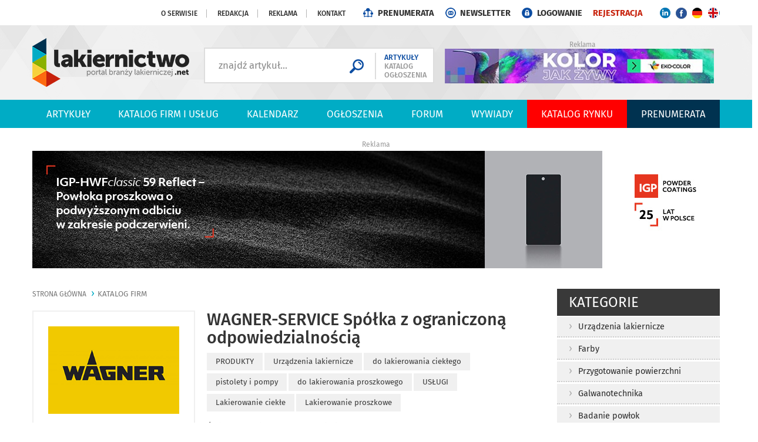

--- FILE ---
content_type: text/html
request_url: https://www.lakiernictwo.net/firmy/przedsiebiorstwo-uslug-technicznych-wagner-service,3797
body_size: 11554
content:
<!DOCTYPE html>
<html lang="pl">
  <head>
    <meta charset="utf-8">
    <meta http-equiv="X-UA-Compatible" content="IE=edge">
    <meta name="viewport" content="width=device-width, initial-scale=1">
    <title>Fachowy Portal Branży Lakierniczej - lakiernictwo.net</title>
<meta name="description" content="Portal lakiernictwo.net jest tworzony przez Wydawnictwo Goldman Press, wydawcę magazynu o tematyce lakierniczej i obróbki powierzchni w przemyśle." />
<meta name="keywords" content="malarnie przemysłowe, farby proszkowe, lakiery ciekłe, pistolety lakiernicze, farby do drewna, wyposażenie lakierni, urządzenia lakiernicze, malowanie proszkowe, lakierowanie ciekłe, antykorozja, wyroby lakiernicze, kataforeza, KTL, przygotowanie powierzchni, obróbka powierzchni, śrutowanie, fosforanowanie, chemiczna obróbka, galwanotechnika, mierniki powłok, powłoki malarskie, cynkowanie, farby antykorozyjne, zawieszki lakiernicze, pompy lakiernicze, anodowanie, farby wodorozcieńczalne, aplikacja farb, roboty lakiernicze, kabiny lakiernicze, obróbka strumieniowo-ścierna" />
<meta property="og:url" content="https://www.lakiernictwo.net/firmy/przedsiebiorstwo-uslug-technicznych-wagner-service,3797" />
<meta property="og:title" content="Fachowy Portal Branży Lakierniczej - lakiernictwo.net" />
<meta property="og:description" content="Portal lakiernictwo.net jest tworzony przez Wydawnictwo Goldman Press, wydawcę magazynu o tematyce lakierniczej i obróbki powierzchni w przemyśle." />
<meta property="og:image" content="https://lakiernictwo.net/img/serwisy/1/logo.png" />
    <link rel="shortcut icon" href="layout/favicon.png?v=2" />
    <base href="https://www.lakiernictwo.net/" /><!--[if ie]></base><![endif]-->
    <link href="css/bootstrap-c24-g20.css?v=1" rel="stylesheet">
    <link href="css/main.css?dta=202309141124" rel="stylesheet">
    
        <link href="js/bootstrap-wysihtml5-0.0.2/bootstrap-wysihtml5-0.0.2.css" rel="stylesheet">
        <link href="css/photoswipe.css" rel="stylesheet">
        <link href="css/default-skin/default-skin.css" rel="stylesheet">
        <link href="css/bootstrap.datepicker.css" rel="stylesheet">
        <link href="css/trumbowyg.css" rel="stylesheet">    <link rel="stylesheet" href="css/owl-carousel/owl.carousel.css">
    <link rel="stylesheet" href="css/owl-carousel/owl.theme.css">
        <!--[if lt IE 9]>
      <script src="https://oss.maxcdn.com/html5shiv/3.7.2/html5shiv.min.js"></script>
      <script src="https://oss.maxcdn.com/respond/1.4.2/respond.min.js"></script>
    <![endif]-->
	
	<!-- NOWY -->
		<!-- Google Tag Manager -->
		<script>(function(w,d,s,l,i){w[l]=w[l]||[];w[l].push({'gtm.start':
		new Date().getTime(),event:'gtm.js'});var f=d.getElementsByTagName(s)[0],
		j=d.createElement(s),dl=l!='dataLayer'?'&l='+l:'';j.async=true;j.src=
		'https://www.googletagmanager.com/gtm.js?id='+i+dl;f.parentNode.insertBefore(j,f);
		})(window,document,'script','dataLayer','GTM-5KVMRPX');</script>
		<!-- End Google Tag Manager -->
	<!-- NOWY -->	

		<script src="/sw.js"></script>
		<script charset="UTF-8" src="https://s-eu-1.pushpushgo.com/js/655b466a6ea37851c5e66d9e.js" async="async"></script>


  </head>
  <body id="document">
  
  <!-- NOWY -->
	  <!-- Google Tag Manager (noscript) -->
	<noscript><iframe src="https://www.googletagmanager.com/ns.html?id=GTM-5KVMRPX"
	height="0" width="0" style="display:none;visibility:hidden"></iframe></noscript>
	<!-- End Google Tag Manager (noscript) -->
  <!-- NOWY -->


    <script src="js/jquery-1.11.3.min.js"></script>
	<script src="js/owl.carousel.js"></script>
    <script src="js/custom-libs.js"></script>
    <script src="js/moment.min.js"></script>
    <script src="js/jquery.cookie.js"></script>
    <script src="js/jquery.easing-1.3.pack.js"></script>
    <script src="js/bootstrap.min.js"></script>
    <script src="js/jquery.validationEngine.js"></script>
    <script src="js/jquery.validationEngine-pl.js"></script>
    
        <script src="https://maps.googleapis.com/maps/api/js?sensor=false&key=AIzaSyBoifAUmRSVlTU81kqfR7XBnCgH_u2hPnM"></script>
        <script src="js/markerclusterer.js" type="text/javascript"></script>
        <script src="js/jquery.ticker.js"></script>
        <script src="js/bootstrap-datepicker.js"></script>
        <script src="js/trumbowyg.min.js"></script>
        <script src="js/photoswipe.min.js"></script>
        <script src="js/photoswipe-ui-default.min.js"></script>    <script src="js/jquery.sudoSlider.min.js"></script>
    <script src='https://www.google.com/recaptcha/api.js'></script>
    <!--<link  href="js/previewer.min.css" rel="stylesheet">-->
    <!--<script src="js/previewer.min.js"></script>-->
    
    <script src="https://www.lakiernictwo.net/js/main.js?v=6"></script>
    

    

    
        <script type="text/javascript">
          $(document).ready(function () {
            // Hide the div
            $("#newsletter-popup-wrapper").hide();
            $("#newsletter-popup-wrapper").delay(25000).fadeIn(500);

            $(".newsletter-popup-close").click(function(){
              $.get("includes/ajax.php",{mod:"newsletterCookie"},function(){$("#newsletter-popup-wrapper").remove();});
            });
          });
        </script>

        <div id="newsletter-popup-wrapper" data-id="109999" style="display:none;">
          <div class="pop-newsletter container">
            <div class="contentnewsletter relative img-responsive">
              <div class="contentb">
                <a href="newsletter?co=cookieset"><img src="layout/newsletter.jpg" class="img-responsive"></a>
                <span class="newsletter-popup-close"><img src="layout/popupnewsclose.gif" alt="" /></span>
              </div>
            </div>
          </div>
        </div>    <ul class="skiplinks">
       <li><a href="https://www.lakiernictwo.net:443/firmy/przedsiebiorstwo-uslug-technicznych-wagner-service,3797#mg">Przejdź do menu głównego</a></li>
       <li><a class="gtwysz" href="https://www.lakiernictwo.net:443/firmy/przedsiebiorstwo-uslug-technicznych-wagner-service,3797#wyszukiwarka-wrapper">Przejdź do wyszukiwarki</a></li>
       <li><a href="https://www.lakiernictwo.net:443/firmy/przedsiebiorstwo-uslug-technicznych-wagner-service,3797#txt">Przejdź do głównej treści</a></li>
       <li><a href="mapa-strony">Mapa serwisu</a></li>
    </ul>

    <div class="container-fluid top-links">
 			<div class="row">
				<div class="col-md-24 links">
					<div class="container">
						<div class="row">
							<div class="col-lg-24 col-md-24 txar">
 								<a href="strony/o-serwisie">O serwisie</a>
 								<a href="strony/redakcja">Redakcja</a>
								<a href="strony/reklama">Reklama</a>
								<a href="strony/kontakt" class="last">Kontakt</a>
                <a href="strony/prenumerata-przez-internet" class="prenumerata hidden-xs">PRENUMERATA</a>
                <a href="newsletter" class="newsletter hidden-xs">NEWSLETTER</a>
                
                    <a class="logowanie" href="/konto">LOGOWANIE</a>
                    <a class="rejestracja" href="/konto/zarejestruj">REJESTRACJA</a>  
                <a href="https://www.linkedin.com/company/lakiernictwo-net/" class="linkendyn hidden-xs"></a>                
                <a href="https://www.facebook.com/lakiernictwonet-165402060147968/" class="facebook hidden-xs"></a>
                <a href="/strony/german" class="lang-ger hidden-xs"></a>
                <a href="/strony/english" class="lang-eng hidden-xs"></a>
 							</div>
						</div>
					</div>
 				</div>
			</div>
    </div>

    <div class="container-fluid top">
        
 			<div class="row">
				<div class="container">
					<ul class="left-icons col-lg-24 col-md-24 col-sm-24 col-xs-24 boffset3">
	 					<li class="logo-wrapper"><a href="https://lakiernictwo.net" class="imagealpha"><img src="img/serwisy/1/logo.png" alt="https://lakiernictwo.net" class="logo img-responsive" /></a>
 						</li>
						<div class="navbar-form navbar-left">
							<div class="wyszukiwarka clearafter">
								<div class="form-wrapper">
					 				<form method="GET" action="szukaj" class="fform validate" autocomplete="off">
										<input type="text" name="keyword" class="input" value="znajdź artykuł..." />
										<input type="submit" value="" class="submit pointer" />
										<input type="hidden" name="gdzieszukac" class="gdzieszukac" value="artykuly" />
									</form>
								</div>
								<div class="pointers">
									<span class="pointer szukaj3 wybor color3" data-target="artykuly">ARTYKUŁY</span>
									<span class="pointer szukaj2 wybor" data-target="firmy">KATALOG</span>
									<span class="pointer szukaj1 wybor" data-target="ogloszenia">OGŁOSZENIA</span>
								</div>
							</div>

						</div>
						<li class="banert"><span class="txt">Reklama</span>
					<div class=" "><a target="_blank" href="https://lakiernictwo.net/redirect.php?id=574"><img src="https://www.lakiernictwo.net/img/banery/574_a1-eko-color-08-11-31-12-2023-julian.jpg?cache=20260115100058" alt="A1 - eko color 08.11-31.12.2025 Julian" class="img-responsive"></a>
					</div> </li>
 	 				</ul>
				</div>
 			</div>    </div>

    
		<div class="container-fluid menu">
	 		<div id="mg" class="row">
				<div class="container">
					<div class="row">
						<div class="col-lg-24 col-md-24">
							<nav class="navbar navbar-default">
			 			    <div class="navbar-header">
									<span data-toggle="collapse" data-target="#bs-example-navbar-collapse-1" class="header-title hidden-lg hidden-md ">Menu</span>
						      <button type="button" class="hidden-lg hidden-md navbar-toggle collapsed" data-toggle="collapse" data-target="#bs-example-navbar-collapse-1">
						        <span class="sr-only">Rozwiń nawigację</span>
						        <span class="icon-bar"></span>
						        <span class="icon-bar"></span>
						        <span class="icon-bar"></span>
						      </button>
									<li style="display: none" class="search-link hidden-lg hidden-md" id="wyszukiwarka-btn2">
										<a href=""><span class="glyphicon glyphicon-search" aria-hidden="true"></span><span class="sr-only">rozwiń poniżej</span></a>
									</li>
				  			</div>

			 			    <div class="collapse navbar-collapse portal-tabs" id="bs-example-navbar-collapse-1">
					 			  <ul>
										<li class="li link-1 " >
											<a href="dzial/2-artykuly" class="a">Artykuły</a>
													<div class="submenu col-lg-24 hidden-sm hidden-xs">
														<div class="row">
																	<div class="col-md-12 col-xs-12">
																		<a href="dzial/2-artykuly/artykuly/energetycznie-efektywne-piece,6152" class="content">
																			<div class="img-wrapper" style="background: url(img/artykuly/6152_energetycznie-efektywne-piece_2.jpg) no-repeat">
																				
																			</div>
																			<h3 class="big">Energetycznie efektywne piece</h3>
																			<p class="data">wczoraj &nbsp;22.01.2026</p>
																			<p class="lead">Do nowoczesnych linii lakierniczychProducenci przemysłowi w całej Europie znajdują się pod rosnącą presją, aby zmniejszyć zużycie energii przy zachowaniu stałej jakości...</p>
																		</a>
																	</div><div class="col-md-12 col-xs-12"><ul>
																	<li class="item-2">
																		<a href="dzial/2-artykuly/artykuly/chemly-app-zawsze-pod-reka,6155" class="content-small">
																			<h3>Chemly App zawsze pod ręką</h3>
																			<p class="data">2 dni temu &nbsp;21.01.2026</p>
																		</a>
																	</li>
																	<li class="item-2">
																		<a href="dzial/2-artykuly/artykuly/akzonobel-i-mclaren-racing-przedluzaja-wspolprace,6150" class="content-small">
																			<h3>AkzoNobel i McLaren Racing przedłużają współpracę</h3>
																			<p class="data">2 dni temu &nbsp;20.01.2026</p>
																		</a>
																	</li>
																	<li class="item-2">
																		<a href="dzial/2-artykuly/artykuly/automatyzacja-procesow-malowania,6157" class="content-small">
																			<h3>Automatyzacja  procesów malowania</h3>
																			<p class="data">3 dni temu &nbsp;19.01.2026</p>
																		</a>
																	</li>
																	<li class="item-2">
																		<a href="dzial/2-artykuly/artykuly/elektrownie-wiatrowe-platformy-wiertnicze-i-wydoby,6156" class="content-small">
																			<h3>Elektrownie wiatrowe, platformy wiertnicze i wydobywcze</h3>
																			<p class="data">3 dni temu &nbsp;19.01.2026</p>
																		</a>
																	</li>
														</div>
										      </div>
										</li>
										<li class="li link-2 " >
											<a href="firmy" class="a">Katalog firm i usług</a>
										</li>
										<li class="li link-3 " >
											<a href="dzial/215-kalendarz" class="a">Kalendarz</a>
													<div class="submenu col-lg-24 hidden-sm hidden-xs">
														<div class="row">
																	<div class="col-md-12 col-xs-12">
																	<div class="kalRotator"></div></div><div class="col-md-12 col-xs-12"><ul>
														</div>
										      </div>
										</li>
										<li class="li link-4 " >
											<a href="ogloszenia" class="a">Ogłoszenia</a>
										</li>
										<li class="li link-5 " >
											<a href="forum" class="a">Forum</a>
										</li>
										<li class="li link-6 " >
											<a href="" class="a">Wywiady</a>
										</li>
										<li class="li link-7 " style="background-color: #ff0000;">
											<a href="/strony/Ogolnopolski-Katalog-Rynku-Obrobki-Powierzchni" class="a">Katalog Rynku</a>
										</li>
										<li class="li link-8 " style="background-color: #003250;">
											<a href="/strony/prenumerata-przez-internet" class="a">PRENUMERATA</a>
										</li>
									</ul>
								</div>
							</nav>
							</ul>
					  </div>
					</div>
				</div>
			</div>
		</div>
		<div id="wyszukiwarka-wrapper" class="container collapse">
			<div class="wyszukiwarka">
				<div class="row">
					<div class="col-lg-24 col-md-24">
						<p class="label1">Szukaj</p>
						<form method="post" action="szukaj" class="validate" autocomplete="off">
							<div class="input-container">
								<input type="hidden" name="dodajzapisz" value="1">
								<input id="tag_name" type="text" name="keyword" class="input" placeholder="Wyszukaj na stronie" value=""/>
								<ul id="tags_list"></ul>
							</div>
							<input type="submit" value="Szukaj" class="submit pointer" />
						</form>
					</div>
				</div>
			</div>
 		</div>
    <div id="txt" class="container voffset2 boffset3">
      <div class="row baner banerb1">
        <span class="txt">Reklama</span>
					<div class=" baner900x200"><a target="_blank" href="https://lakiernictwo.net/redirect.php?id=624"><img src="https://www.lakiernictwo.net/img/banery/624_b1-igp-2024-julian.jpg?cache=20260115100026" alt="B1 - IGP 2024 Julian" class="img-responsive"></a>
					</div>       </div>
    </div>

    <div id="txt" class="container-fluid">
      <div class="row">
        
				<div class="container">
					<div class="row">
						
			<div class="col-lg-6 col-lg-push-18 col-md-8 col-md-push-16 col-xs-24 sub-page-content voffset3 boffset4" id="kontowrap" >
				<div class="module module-categories boffset4">
					<div class="head">
						<h2><a>Kategorie</a></h2>
 					</div>
							<ul class="list">
									<li><a href="firmy?katid=176" >Urządzenia lakiernicze</a>
									</li>
									<li><a href="firmy?katid=177" >Farby</a>
									</li>
									<li><a href="firmy?katid=178" >Przygotowanie powierzchni</a>
									</li>
									<li><a href="firmy?katid=179" >Galwanotechnika</a>
									</li>
									<li><a href="firmy?katid=180" >Badanie powłok</a>
									</li>
									<li><a href="firmy?katid=181" >Ochrona zdrowia (bhp)</a>
									</li>
									<li><a href="firmy?katid=182" >Ochrona środowiska</a>
									</li>
									<li><a href="firmy?katid=183" >Szkolenia</a>
									</li>
									<li><a href="firmy?katid=184" >Inne</a>
									</li>
		 					</ul>
							<ul class="list">
									<li><a href="firmy?katid=205" >Lakierowanie ciekłe</a>
									</li>
									<li><a href="firmy?katid=209" >Lakierowanie proszkowe</a>
									</li>
									<li><a href="firmy?katid=212" >Usługi w zakresie elektroforezy</a>
									</li>
									<li><a href="firmy?katid=213" >Usługi galwanotechniczne</a>
									</li>
									<li><a href="firmy?katid=214" >Przygotowanie powierzchni</a>
									</li>
		 					</ul>
 					<div class="clearafter"></div>
				</div>
			  <div class="module filters">
				 <div class="head">
					 <h4 class="color2">FILTRUJ KATALOG FIRM</h4>
					 <span class="sr-only">wyniki wyszukiwania przeładowują się automatycznie</span>
				 </div>
				 <div class="wrapper">
					 <form action="firmy" id="search" class="form">
						 <div class="form-group">
							 <label for="nazwa">SZUKAJ PO NAZWIE </label>
							 <input id="nazwa" class="form-control voffset1 boffset3" type="text" name="nazwa" value="przedsiebiorstwo-uslug-technicznych-wagner-service" placeholder="wpisz frazę">
						 </div><div class="form-group" style="display: none">
							 <label for="kategoria">POKAŻ Z KATEGORII</label>
							 <select id="kategoria" class="form-control voffset1" name="katid">
								 <option value="">Wszystkie</option>
								 
					<option value="173" >RODZAJ DZIAŁALNOŚCI</option>
					
					<option value="174" >&nbsp;&nbsp;&nbsp;PRODUKTY</option>
					
					<option value="176" >Urządzenia lakiernicze</option>
					
					<option value="185" >do lakierowania ciekłego</option>
					
					<option value="223" >kabiny lakiernicze</option>
					<option value="224" >ściany wodne</option>
					<option value="225" >pistolety i pompy</option>
					<option value="226" >promienniki</option>
					<option value="227" >ściany suche</option>
					<option value="228" >filtry</option>
					<option value="229" >piece</option>
					<option value="230" >transport</option>
					<option value="231" >linie do malowania walcowego</option>
					<option value="186" >do lakierowania proszkowego</option>
					
					<option value="232" >aplikacje</option>
					<option value="233" >kabiny lakiernicze</option>
					<option value="234" >filtry</option>
					<option value="235" >piece</option>
					<option value="236" >transport</option>
					<option value="187" >do kataforezy</option>
					
					<option value="237" >projektowanie</option>
					<option value="238" >wykonastwo</option>
					<option value="188" >przygotowanie powietrza</option>
					
					<option value="239" >kompresory</option>
					<option value="240" >filtry i urządzenia pomocnicze</option>
					<option value="189" >urządzenia odciągowe</option>
					<option value="177" >Farby</option>
					
					<option value="190" >ciekłe</option>
					
					<option value="241" >antykorozja</option>
					<option value="242" >aluminium</option>
					<option value="243" >drewno</option>
					<option value="244" >metal</option>
					<option value="245" >szkło</option>
					<option value="246" >tworzywa sztuczne</option>
					<option value="191" >proszkowe</option>
					
					<option value="247" >mdf i drewno</option>
					<option value="248" >metal i aluminium</option>
					<option value="249" >tworzywa sztuczne</option>
					<option value="192" >do kataforezy</option>
					<option value="178" >Przygotowanie powierzchni</option>
					
					<option value="193" >chemiczne</option>
					
					<option value="250" >urządzenia</option>
					<option value="251" >chemia</option>
					<option value="194" >mechaniczne</option>
					
					<option value="252" >urządzenia</option>
					<option value="253" >ścierniwa</option>
					<option value="195" >termiczne</option>
					<option value="179" >Galwanotechnika</option>
					
					<option value="196" >linie i urządzenia</option>
					<option value="197" >chemia i komponenty</option>
					<option value="180" >Badanie powłok</option>
					
					<option value="198" >urządzenia i narzędzia do badania grubości powłoki</option>
					<option value="199" >inne urządzenia i narzędzia labolatoryjne do badania powłok</option>
					<option value="181" >Ochrona zdrowia (bhp)</option>
					
					<option value="200" >dystrybucja środków ochrony dróg oddechowych</option>
					<option value="201" >ubrania ochronne</option>
					<option value="202" >środki ochrony skóry</option>
					<option value="182" >Ochrona środowiska</option>
					
					<option value="203" >utylizacja i skup odpadów</option>
					<option value="204" >projektowanie i wykonawstwo instalacji odprowadzających</option>
					<option value="183" >Szkolenia</option>
					<option value="184" >Inne</option>
					<option value="175" >&nbsp;&nbsp;&nbsp;USŁUGI</option>
					
					<option value="205" >Lakierowanie ciekłe</option>
					
					<option value="206" >metal i aluminium</option>
					<option value="207" >drewno i mdf</option>
					<option value="208" >tworzywa sztuczne</option>
					<option value="209" >Lakierowanie proszkowe</option>
					
					<option value="210" >metal i aluminium</option>
					<option value="211" >drewno i mdf</option>
					<option value="212" >Usługi w zakresie elektroforezy</option>
					<option value="213" >Usługi galwanotechniczne</option>
					<option value="214" >Przygotowanie powierzchni</option>
							 </select>
						 </div>

						 <div class="cleardiv"></div>
							 <div class="form-group voffset3">
								 <label for="wojwodztwo">POKAŻ Z WOJEWÓDZTWA</label>
								 <select id="wojwodztwo" class="form-control voffset1" name="wojewodztwo">
							 		<option>Wszystkie</option>
  										<option value="1">Dolnośląskie</option>
  										<option value="2">Kujawsko-pomorskie</option>
  										<option value="3">Lubelskie</option>
  										<option value="4">Lubuskie</option>
  										<option value="5">Łódzkie</option>
  										<option value="6">Małopolskie</option>
  										<option value="7">Mazowieckie</option>
  										<option value="8">Opolskie</option>
  										<option value="9">Podkarpackie</option>
  										<option value="10">Podlaskie</option>
  										<option value="11">Pomorskie</option>
  										<option value="12">Śląskie</option>
  										<option value="13">Świętokrzyskie</option>
  										<option value="14">Warmińsko-mazurskie</option>
  										<option value="15">Wielkopolskie</option>
  										<option value="16">Zachodniopomorskie</option>
  										<option value="17">--Zagranica--</option>
  										<option value="18">Brak</option>
								 </select>
							 </div>
 						 <div class="row">
 							 <div class="form-group">
								 <div class="col-md-24 lhinp">
								 	<button class="btn btn-c1 w100 boffset4 block">pokaż</button>
 								 </div>
							 </div>
						 </div>
						 <div class="cleardiv"></div>
					 </form>
				 </div>
			 </div>
		 </div>
						<div class="col-lg-18 col-md-16 col-lg-pull-6 col-md-pull-8 voffset3">
							<div id="listFirms">
								<div class="sub-page-header">
									<ol class="breadcrumb">
										<li class="home"><a href="">Strona główna</a></li>
										<li class="active"><a href="firmy">katalog firm</a></li>
									</ol>
								</div>
								<div class="sub-page-content catalog">
									<div class="row">
											<div class="boffset4 col-md-8 col-xs-6 col-sm-6">
		  									<div class="img-container">
													<img src="https://www.lakiernictwo.net/img/katalogi/3797_zg_1.png" alt="" class="img-responsive">
												</div>
											</div>
										<div class="col-md-16 col-xs-18 col-sm-18">
												<h2>WAGNER-SERVICE Spółka z ograniczoną odpowiedzialnością</h2><div class="cleardiv"></div> <p class="label1"><A href="firmy?katid=174">PRODUKTY</a></p> <p class="label1"><A href="firmy?katid=176">Urządzenia lakiernicze</a></p> <p class="label1"><A href="firmy?katid=185">do lakierowania ciekłego</a></p> <p class="label1"><A href="firmy?katid=225">pistolety i pompy</a></p> <p class="label1"><A href="firmy?katid=186">do lakierowania proszkowego</a></p> <p class="label1"><A href="firmy?katid=175">USŁUGI</a></p> <p class="label1"><A href="firmy?katid=205">Lakierowanie ciekłe</a></p> <p class="label1"><A href="firmy?katid=209">Lakierowanie proszkowe</a></p>
												<div class="firms-list"></div>
												<div class="cleardiv boffset2"></div>
												<p class="dane-2 voffset2">Świętochłowice&nbsp;41-605, E. Imieli&nbsp;30<br />tel.&nbsp;32 346 37 00<br />fax&nbsp;32 346 37 00<br />email: <a href="mailto:info@wagner-polska.com.pl">info@wagner-polska.com.pl</a><br /><a href="http://https://wagner-polska.com.pl/" target="_blank" class="wwwlink" title="przejdź na stronę https://wagner-polska.com.pl/">https://wagner-polska.com.pl/</a><br /></p>
										</div>
									</div>
											<div class="row">
												<div class="col-md-24 col-xs-24 col-sm-24">
													<ul class="fmenu"><li><a href="firmy/wagner-service-spolka-z-ograniczona-odpowiedzialno,3797"  class="active" >o firmie</a></li><li><a href="firmy/wagner-service-spolka-z-ograniczona-odpowiedzialno,3797/kontakt">kontakt</a></li>
													</ul>
												</div>
											</div>
			<div class="catalog-content boffset4">
 				<div class="txt">
					<p style="text-align: justify;">Jesteśmy wiodącym na rynku dostawcą wysokorozwiniętych technologicznie maszyn i urządzeń do nanoszenia powłok lakierniczych farbami ciekłymi i proszkowymi.</p>

<p style="text-align: justify;">Naszymi klientami są zar&oacute;wno zakłady przemysłowe, jak i rzemieślnicze oraz odbiorcy indywidualni.</p>

<p style="text-align: justify;">Jedną z gł&oacute;wnych wartości kt&oacute;rej Wagner hołduje od ponad 60 lat jest wysoka jakość produkt&oacute;w udokumentowana poprzez certyfikat jakości DIN ISO 9001.</p>

<p style="text-align: justify;">System jakości obejmuje wszystkie działy przedsiębiorstwa: rozw&oacute;j, produkcję, technologię wykonania, handel i marketing oraz serwis.</p>

<p style="text-align: justify;">Światowy zasięg działania. Marka WAGNER obecna jest poprzez sieć krajowych przedstawicielstw i firm wsp&oacute;łpracujących w ponad 50 krajach świata.</p>

				</div>
			</div>
			<div class="row">
				<div class="col-md-24 boffset4 col-xs-24 col-sm-24 map relative">
					<h2 class="wpis-subnaglowek boffset2">Lokalizacja na mapie</h2>
					<div id="googlemap"></div>
					<script type="text/javascript">
						var geocoder;
						var map;
						var marker;
						function initialize(){
							var latlng = new google.maps.LatLng(50.3030029,18.9002093);
							var options = {
								zoom: 13,
								center: latlng,
								mapTypeId: google.maps.MapTypeId.ROADMAP
							};
							map = new google.maps.Map(document.getElementById("googlemap"), options);
							geocoder = new google.maps.Geocoder();
							marker = new google.maps.Marker({
								map: map,
								draggable: false,
								position: latlng
							});
						}
						initialize();
					</script>
				</div>
			</div>
								</div>
							</div>
						</div>
					</div>
				</div>      </div>
    </div>


    <div class="container-fluid footer">
      <div class="row">
        
		<div class="container">
			<div class="col-lg-24">
			 	<div class="row">
					<div class="col-lg-5 col-md-8 col-sm-8 col-xs-24 contact voffset2">
				 		<img src="img/serwisy/1/logo.png" alt="https://lakiernictwo.net" class="logo img-responsive" />
						<p><strong>GOLDMAN s.c. Sebastian Klauz, Joanna Sęk-Klauz</strong><br />
ul. Armii Krajowej 86, 83 &shy; 110 Tczew<br />
tel. 58 777 01 25, fax 58 777 01 25<br />
e-mail:&nbsp;ado@goldman.pl<br />
<br />
<strong>Prenumerata</strong><br />
Joanna Knopp, tel. 58 777 01 25, wew. 300</p>

	 				</div>
	 				<div class="col-lg-7 col-md-9 col-sm-9 col-xs-24 voffset3 newsletter">
						 <div class="wrapper">
						 		<h3>Newsletter</h3>
								<p>Zapisz się do newslettera. Zawsze na początku tygodnia
								otrzymasz newsletter zawierający najważniejsze informacje
								z branży. W każdej chwili będziesz mógł anulować subskrypcję.</p>
								<a class="add clearafter" href="newsletter">ZAPISZ SIĘ</a>
						 </div>
					</div>
					<div class="col-lg-6 col-md-7 col-sm-7 col-xs-24 voffset3">
						<div class="links">
							<h3>Popularne</h3>
							<ul>
									<li class="txal"><a href="/dzial/2-artykuly">Artykuły</a></li>
									<li class="txal"><a href="/strony/czesto-zadawane-pytania">Katalog firm i usług</a></li>
									<li class="txal"><a href="dzial/215-kalendarz">Kalendarz</a></li>
									<li class="txal"><a href="/strony/kontakt">Ogłoszenia</a></li>
									<li class="txal"><a href="forum">Forum</a></li>
									<li class="txal"><a href="dzial/166-przeglad-inwestycji">Inwestycje</a></li>
									<li class="txal"><a href="dzial/165-wywiady">Wywiady</a></li>
									<li class="txal"><a href="slownik">Słownik</a></li>
									<li class="txal"><a href="galerie">Galerie</a></li>
									<li class="txal"><a href="video">Video</a></li>
									<li class="txal"><a href="https://www.lakiernictwo.net/rss/rss.xml">RSS</a></li>
									<li class="txal"><a href="/strony/regulamin">Regulamin</a></li>
							</ul>
						</div>
					</div>
	 				<div class="col-lg-6 col-md-24 col-sm-24 col-xs-24 fb voffset3">
						<div class="fb-like-box" data-href="https://www.facebook.com/lakiernictwonet-165402060147968" data-width="880" data-height="185" data-colorscheme="light" data-show-faces="true" data-header="false" data-stream="false" data-show-border="false"></div>
					</div>
					<div class="cleardiv"></div>
				</div>
			</div>
 		</div>      </div>
    </div>
    
        <div class="cookie-info">
          <div class="container">
            <div class="wrap"><p>Wykorzystujemy &quot;ciasteczka&quot; (cookies) w celu gromadzenia informacji związanych z korzystaniem z serwisu. Stosowane przez nas pliki typu cookies umożliwiają utrzymanie sesji po zalogowaniu i tworzenie statystyk oglądalności podstron serwisu. Możecie Państwo wyłączyć ten mechanizm w dowolnym momencie w ustawieniach przeglądarki. Korzystanie z naszego serwisu bez zmiany ustawień dotyczących cookies oznacza, że będą one zapisane w pamięci Państwa urządzenia.</p>

            </div>
            <a href="https://www.lakiernictwo.net:443/firmy/przedsiebiorstwo-uslug-technicznych-wagner-service,3797#" class="closebtn">
              Zgadzam się
              <span class="sr-only">na wykorzystanie plików <span lang="en">cookies</span></span>
            </a>
          	<div class="cleardiv"></div>
          </div>
        </div>    <div class="modalloader" style="display: none">
      <div class="centerloader">
        <img alt="" src="layout/loader.svg" />
      </div>
    </div>
<!--
    <div id="gototop">
      <a href="https://www.lakiernictwo.net:443/firmy/przedsiebiorstwo-uslug-technicznych-wagner-service,3797#">
        <i class="glyphicon glyphicon-chevron-up" aria-hidden="true"></i>
        <span class="sr-only">do góry strony</span>
      </a>
    </div>
    -->
    <script type="text/javascript">

      $(document).ready(function()
      {
        $("#gototop").click(function()
        {
          $('html,body').animate({scrollTop: 0}, 800);
        });

        var window_height = $(window).height();
        var offset = window_height * 0.7;
        var position;
        var button = $("#gototop");

        function button_toggle()
        {
          position = $(this).scrollTop();

          if(position > offset)
          {
            $(button).fadeIn( "slow", function() {
              button.show();
            });

          } else {

            $(button).fadeOut( "slow", function() {
              button.hide();
            });
          }
        }

        $(document).on('scroll ready', function()
        {
          button_toggle();
        });

      });
    </script>

            <style>
        
        .modal-header { border-bottom: 0;}
        .modal-header h4 {  font-size: 1.8rem; color: #306EB6; font-weight: 500;}
        .close span { font-size: 3rem; color: #306EB6;}
        .modal-body {font-size: 1.6rem; color: #757575; line-height: 2.2rem;}
        .modal-body a {color:  #306EB6; text-decoration: underline;}
        .modal-footer { border-top: 0; }
        .btn-akceptuje {  background-color: #306EB6; color: #ffffff; border-radius: 5px; border: 1px solid #306EB6;  font-size: 1.6rem;}
        .nieteraz {color:  #306EB6; padding: 0 15px; font-size: 1.6rem; text-decoration: underline;}
        </style>
        <script src="js/jquery.cookie.js"></script>
        <!--
          <div class="modal fade" id="myModal" tabindex="-1" role="dialog" aria-labelledby="myModalLabel">
            <div class="modal-dialog" role="document">
              <div class="modal-content">
                <div class="modal-header">
                  <button type="button" class="close" data-dismiss="modal" aria-label="Close"><span aria-hidden="true">&times;</span></button>
                  <img src="layout/modalpolityka.png" style="display: inline-block; " /><h4 class="modal-title" id="myModalLabel" style="display: inline-block; margin-left: 10px;">Zmiana polityki prywatności</h4>
                </div>
                <div class="modal-body">
                Drogi Użytkowniku,<br /><br />
              Informujemy, że zaktualizowaliśmy naszą <a href="https://www.lakiernictwo.net/strony/regulamin">Politykę prywatności</a> (dostępną w regulaminie). W dokumencie tym wyjaśniamy w sposób przejrzysty i bezpośredni jakie informacje zbieramy i dlaczego to robimy.<br /><br />

           Nowe zapisy w Polityce prywatności wynikają z konieczności dostosowania naszych działań oraz dokumentacji do nowych wymagań europejskiego Rozporządzenia o Ochronie Danych Osobowych (RODO), które będzie stosowane od 25 maja 2018 r.<br /><br />

           Informujemy jednocześnie, że nie zmieniamy niczego w aktualnych ustawieniach ani sposobie przetwarzania danych. Ulepszamy natomiast opis naszych procedur i dokładniej wyjaśniamy, jak przetwarzamy Twoje dane osobowe oraz jakie prawa przysługują naszym użytkownikom.<br /><br />

           Zapraszamy Cię do zapoznania się ze zmienioną <a href="https://www.lakiernictwo.net/strony/regulamin">Polityką prywatności</a> (dostępną w regulaminie).
                </div>
                <div class="modal-footer">
                  <button type="button" class="btn btn-akceptuje" id="akceptuje" data-dismiss="modal">Akceptuję</button>
                  <a href="" class="nieteraz" data-dismiss="modal">Nie teraz</a>
                </div>
              </div>
            </div>
          </div>-->

          <div class="cookie-info" id="politykaprv">
          <div class="container">
            <div class="wrap">

            
             
                <div class="modal-header">
                  <button type="button" class="close" data-dismiss="modal" aria-label="Close"><span aria-hidden="true">&times;</span></button>
                  <img src="layout/modalpolityka.png" style="display: inline-block; " /><h4 class="modal-title" id="myModalLabel" style="display: inline-block; margin-left: 10px;">Zmiana polityki prywatności</h4>
                </div>
                <div class="modal-body">
                Drogi Użytkowniku,<br /><br />
              Informujemy, że zaktualizowaliśmy naszą <a href="https://www.lakiernictwo.net/strony/regulamin">Politykę prywatności</a> (dostępną w regulaminie). W dokumencie tym wyjaśniamy w sposób przejrzysty i bezpośredni jakie informacje zbieramy i dlaczego to robimy.<br /><br />

           Nowe zapisy w Polityce prywatności wynikają z konieczności dostosowania naszych działań oraz dokumentacji do nowych wymagań europejskiego Rozporządzenia o Ochronie Danych Osobowych (RODO), które będzie stosowane od 25 maja 2018 r.<br /><br />

           Informujemy jednocześnie, że nie zmieniamy niczego w aktualnych ustawieniach ani sposobie przetwarzania danych. Ulepszamy natomiast opis naszych procedur i dokładniej wyjaśniamy, jak przetwarzamy Twoje dane osobowe oraz jakie prawa przysługują naszym użytkownikom.<br /><br />

           Zapraszamy Cię do zapoznania się ze zmienioną <a href="https://www.lakiernictwo.net/strony/regulamin">Polityką prywatności</a> (dostępną w regulaminie).
                </div>
                <div class="modal-footer">
                  <button type="button" class="btn btn-akceptuje" id="akceptuje" data-dismiss="modal">Akceptuję</button>
                  <a href="" class="nieteraz" data-dismiss="modal">Nie teraz</a>
                </div>
            
            </div>
         
          </div>
          
          


                        <script>
                                $('#myModal').modal();
                    $('#akceptuje').on( "click", function() {
                      $.get("includes/ajax.php",{mod:"modalpolityka"},function(){});
                      $("#politykaprv").hide();
                      });

                        </script>

      
  </body>
</html>
